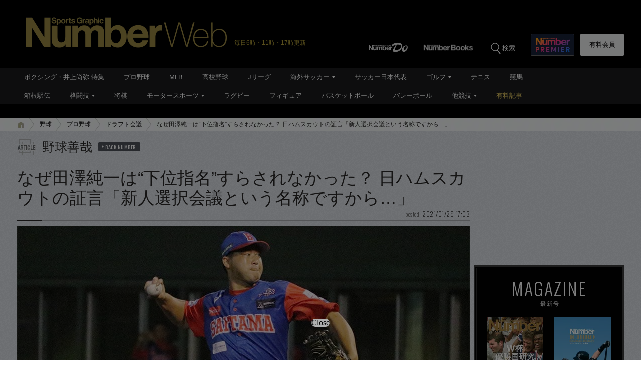

--- FILE ---
content_type: text/html; charset=utf-8
request_url: https://www.google.com/recaptcha/api2/aframe
body_size: 185
content:
<!DOCTYPE HTML><html><head><meta http-equiv="content-type" content="text/html; charset=UTF-8"></head><body><script nonce="nZNcYLqEqwmrzMRGhYRleQ">/** Anti-fraud and anti-abuse applications only. See google.com/recaptcha */ try{var clients={'sodar':'https://pagead2.googlesyndication.com/pagead/sodar?'};window.addEventListener("message",function(a){try{if(a.source===window.parent){var b=JSON.parse(a.data);var c=clients[b['id']];if(c){var d=document.createElement('img');d.src=c+b['params']+'&rc='+(localStorage.getItem("rc::a")?sessionStorage.getItem("rc::b"):"");window.document.body.appendChild(d);sessionStorage.setItem("rc::e",parseInt(sessionStorage.getItem("rc::e")||0)+1);localStorage.setItem("rc::h",'1769318256327');}}}catch(b){}});window.parent.postMessage("_grecaptcha_ready", "*");}catch(b){}</script></body></html>

--- FILE ---
content_type: application/javascript; charset=utf-8
request_url: https://fundingchoicesmessages.google.com/f/AGSKWxUWXD5gbdIh_N3gUCvWBmOYY8SUSNLgdFDBfplbAuf7UxpJCGDgqNM1IieQc6HISmsiI4HA2vg9FmQFqpVp_HEwXJP50THb-4dlR0CbuIt9WQKj2ubzLthozrZbWJY2BJEVIYxjcJ1ZqWRV0FS9vk5pdE5U6AeoTweUr-KR7SPgALwdHIUP6LfuPqOr/_/adfactory./rightAd2./z-ads..org/ads-/layout/ad.
body_size: -1288
content:
window['16ed2b40-e4a6-4bbd-9f90-be01086641cf'] = true;

--- FILE ---
content_type: application/javascript
request_url: https://number.bunshun.jp/op/analytics.js?domain=bunshun.jp
body_size: -80
content:
var ISMLIB=ISMLIB||{};ISMLIB.ismuc='7eed7ab1-d699-4963-a52b-8f12cea0bf5e'
